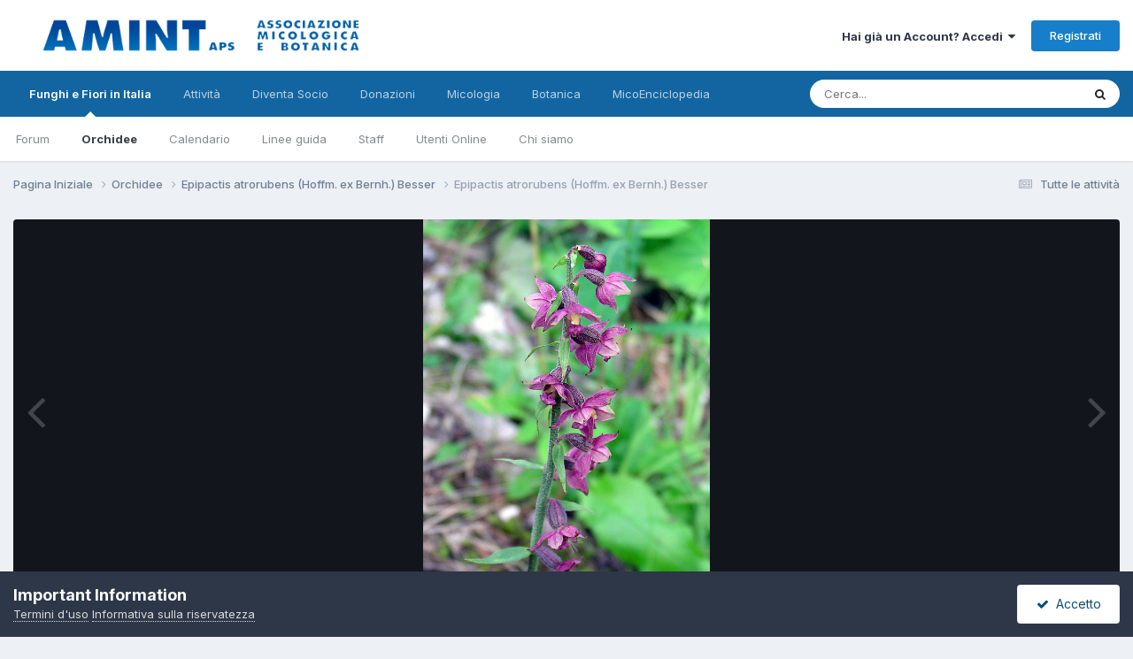

--- FILE ---
content_type: text/html;charset=UTF-8
request_url: https://www.funghiitaliani.it/gallery/image/47894-epipactis-atrorubens-hoffm-ex-bernh-besser/?browse=1
body_size: 12177
content:
<!DOCTYPE html>
<html lang="it-IT" dir="ltr">
	<head>
		<meta charset="utf-8">
        
		<title>Epipactis atrorubens (Hoffm. ex Bernh.) Besser - Epipactis atrorubens (Hoffm. ex Bernh.) Besser - AMINT - Funghi in Italia - Fiori in Italia - Forum Micologia e Botanica</title>
		
		
		
		

	<meta name="viewport" content="width=device-width, initial-scale=1">



	<meta name="twitter:card" content="summary_large_image" />




	
		
			
				<meta property="og:title" content="Epipactis atrorubens (Hoffm. ex Bernh.) Besser">
			
		
	

	
		
			
				<meta property="og:type" content="website">
			
		
	

	
		
			
				<meta property="og:url" content="https://www.funghiitaliani.it/gallery/image/47894-epipactis-atrorubens-hoffm-ex-bernh-besser/">
			
		
	

	
		
			
				<meta name="description" content="Famiglia: Orchidaceae Nomi volgari: Elleborine crestata, Elleborine violacea, elleborine rosso e nera Sinonimi: Epipactis atropurpurea Rafin, Elleborine antropurpurea (Raf.) Schinz &amp; Thell., Epipactis rubiginosa (Crantz) Gaudin, Elleborine rubiginosa (Crantz) Stoj. et Stef. Foto di Gianni Bon...">
			
		
	

	
		
			
				<meta property="og:description" content="Famiglia: Orchidaceae Nomi volgari: Elleborine crestata, Elleborine violacea, elleborine rosso e nera Sinonimi: Epipactis atropurpurea Rafin, Elleborine antropurpurea (Raf.) Schinz &amp; Thell., Epipactis rubiginosa (Crantz) Gaudin, Elleborine rubiginosa (Crantz) Stoj. et Stef. Foto di Gianni Bon...">
			
		
	

	
		
			
				<meta property="og:updated_time" content="2009-01-09T10:04:03Z">
			
		
	

	
		
			
				<meta property="og:image" content="https://www.funghiitaliani.it/uploads/1231408610/gallery_665_11783_108707.jpg">
			
		
	

	
		
			
				<meta property="og:image:type" content="image/jpeg">
			
		
	

	
		
			
				<meta property="og:site_name" content="AMINT - Funghi in Italia - Fiori in Italia - Forum Micologia e Botanica">
			
		
	

	
		
			
				<meta property="og:locale" content="it_IT">
			
		
	


	
		<link rel="canonical" href="https://www.funghiitaliani.it/gallery/image/47894-epipactis-atrorubens-hoffm-ex-bernh-besser/" />
	

	
		<link rel="preload" href="https://www.funghiitaliani.it/uploads/1231408610/gallery_665_11783_108707.jpg" as="image" type="image/jpeg" />
	





<link rel="manifest" href="https://www.funghiitaliani.it/manifest.webmanifest/">
<meta name="msapplication-config" content="https://www.funghiitaliani.it/browserconfig.xml/">
<meta name="msapplication-starturl" content="/">
<meta name="application-name" content="AMINT - Funghi in Italia - Fiori in Italia - Forum Micologia e Botanica">
<meta name="apple-mobile-web-app-title" content="AMINT - Funghi in Italia - Fiori in Italia - Forum Micologia e Botanica">

	<meta name="theme-color" content="#ffffff">










<link rel="preload" href="//www.funghiitaliani.it/applications/core/interface/font/fontawesome-webfont.woff2?v=4.7.0" as="font" crossorigin="anonymous">
		


	<link rel="preconnect" href="https://fonts.googleapis.com">
	<link rel="preconnect" href="https://fonts.gstatic.com" crossorigin>
	
		<link href="https://fonts.googleapis.com/css2?family=Inter:wght@300;400;500;600;700&display=swap" rel="stylesheet">
	



	<link rel='stylesheet' href='https://www.funghiitaliani.it/uploads/css_built_1/341e4a57816af3ba440d891ca87450ff_framework.css?v=36f9ebd7861758897008' media='all'>

	<link rel='stylesheet' href='https://www.funghiitaliani.it/uploads/css_built_1/05e81b71abe4f22d6eb8d1a929494829_responsive.css?v=36f9ebd7861758897008' media='all'>

	<link rel='stylesheet' href='https://www.funghiitaliani.it/uploads/css_built_1/20446cf2d164adcc029377cb04d43d17_flags.css?v=36f9ebd7861758897008' media='all'>

	<link rel='stylesheet' href='https://www.funghiitaliani.it/uploads/css_built_1/90eb5adf50a8c640f633d47fd7eb1778_core.css?v=36f9ebd7861758897008' media='all'>

	<link rel='stylesheet' href='https://www.funghiitaliani.it/uploads/css_built_1/5a0da001ccc2200dc5625c3f3934497d_core_responsive.css?v=36f9ebd7861758897008' media='all'>

	<link rel='stylesheet' href='https://www.funghiitaliani.it/uploads/css_built_1/37c6452ea623de41c991284837957128_gallery.css?v=36f9ebd7861758897008' media='all'>

	<link rel='stylesheet' href='https://www.funghiitaliani.it/uploads/css_built_1/22e9af7d7c6ac7ddc7db0f1b0d471efc_gallery_responsive.css?v=36f9ebd7861758897008' media='all'>

	<link rel='stylesheet' href='https://www.funghiitaliani.it/uploads/css_built_1/8a32dcbf06236254181d222455063219_global.css?v=36f9ebd7861758897008' media='all'>





<link rel='stylesheet' href='https://www.funghiitaliani.it/uploads/css_built_1/258adbb6e4f3e83cd3b355f84e3fa002_custom.css?v=36f9ebd7861758897008' media='all'>




		
		

	
	<link rel='shortcut icon' href='https://www.funghiitaliani.it/uploads/monthly_2017_04/favicon.ico.b33793f3b72c46f5fbefe2fc8d26e5f8.ico' type="image/x-icon">

	
        <link href="/var/www/vhosts/funghiitaliani.it/public_html/applications/tapatalk/interface/manifest.json" rel="manifest">
        
        <meta name="apple-itunes-app" content="app-id=307880732, affiliate-data=at=10lR7C, app-argument=tapatalk://www.funghiitaliani.it/?location=index" />
        </head>
	<body class="ipsApp ipsApp_front ipsJS_none ipsClearfix" data-controller="core.front.core.app"  data-message=""  data-pageapp="gallery" data-pagelocation="front" data-pagemodule="gallery" data-pagecontroller="view" data-pageid="47894"   >
		
        

        

		<a href="#ipsLayout_mainArea" class="ipsHide" title="Vai al contenuto principale di questa pagina" accesskey="m">Vai al contenuto</a>
		





		<div id="ipsLayout_header" class="ipsClearfix">
			<header>
				<div class="ipsLayout_container">
					


<a href='https://www.funghiitaliani.it/' id='elLogo' accesskey='1'><img src="https://www.funghiitaliani.it/uploads/monthly_2022_05/Logo-AMINT.png.2ffa727a1490c924a1ede2a6b8caf9c2.png" alt='AMINT - Funghi in Italia - Fiori in Italia - Forum Micologia e Botanica'></a>

					
						

	<ul id="elUserNav" class="ipsList_inline cSignedOut ipsResponsive_showDesktop">
		
        
		
        
        
            
            
	


	<li class='cUserNav_icon ipsHide' id='elCart_container'></li>
	<li class='elUserNav_sep ipsHide' id='elCart_sep'></li>

<li id="elSignInLink">
                <a href="https://www.funghiitaliani.it/login/" data-ipsmenu-closeonclick="false" data-ipsmenu id="elUserSignIn">
                    Hai già un Account?  Accedi  <i class="fa fa-caret-down"></i>
                </a>
                
<div id='elUserSignIn_menu' class='ipsMenu ipsMenu_auto ipsHide'>
	<form accept-charset='utf-8' method='post' action='https://www.funghiitaliani.it/login/'>
		<input type="hidden" name="csrfKey" value="822014e2467dc1e07e92889ee8abad3c">
		<input type="hidden" name="ref" value="aHR0cHM6Ly93d3cuZnVuZ2hpaXRhbGlhbmkuaXQvZ2FsbGVyeS9pbWFnZS80Nzg5NC1lcGlwYWN0aXMtYXRyb3J1YmVucy1ob2ZmbS1leC1iZXJuaC1iZXNzZXIvP2Jyb3dzZT0x">
		<div data-role="loginForm">
			
			
			
				
<div class="ipsPad ipsForm ipsForm_vertical">
	<h4 class="ipsType_sectionHead">Accedi</h4>
	<br><br>
	<ul class='ipsList_reset'>
		<li class="ipsFieldRow ipsFieldRow_noLabel ipsFieldRow_fullWidth">
			
			
				<input type="text" placeholder="Nome visualizzato" name="auth" autocomplete="username">
			
		</li>
		<li class="ipsFieldRow ipsFieldRow_noLabel ipsFieldRow_fullWidth">
			<input type="password" placeholder="Password" name="password" autocomplete="current-password">
		</li>
		<li class="ipsFieldRow ipsFieldRow_checkbox ipsClearfix">
			<span class="ipsCustomInput">
				<input type="checkbox" name="remember_me" id="remember_me_checkbox" value="1" checked aria-checked="true">
				<span></span>
			</span>
			<div class="ipsFieldRow_content">
				<label class="ipsFieldRow_label" for="remember_me_checkbox">Ricordami</label>
				<span class="ipsFieldRow_desc">Non consigliato su computer condivisi</span>
			</div>
		</li>
		<li class="ipsFieldRow ipsFieldRow_fullWidth">
			<button type="submit" name="_processLogin" value="usernamepassword" class="ipsButton ipsButton_primary ipsButton_small" id="elSignIn_submit">Accedi</button>
			
				<p class="ipsType_right ipsType_small">
					
						<a href='https://www.funghiitaliani.it/lostpassword/' data-ipsDialog data-ipsDialog-title='Hai dimenticato la password?'>
					
					Hai dimenticato la password?</a>
				</p>
			
		</li>
	</ul>
</div>
			
		</div>
	</form>
</div>
            </li>
            
        
		
			<li>
				
					<a href="https://www.funghiitaliani.it/register/" data-ipsdialog data-ipsdialog-size="narrow" data-ipsdialog-title="Registrati"  id="elRegisterButton" class="ipsButton ipsButton_normal ipsButton_primary">Registrati</a>
				
			</li>
		
	</ul>

						
<ul class='ipsMobileHamburger ipsList_reset ipsResponsive_hideDesktop'>
	<li data-ipsDrawer data-ipsDrawer-drawerElem='#elMobileDrawer'>
		<a href='#'>
			
			
				
			
			
			
			<i class='fa fa-navicon'></i>
		</a>
	</li>
</ul>
					
				</div>
			</header>
			

	<nav data-controller='core.front.core.navBar' class=' ipsResponsive_showDesktop'>
		<div class='ipsNavBar_primary ipsLayout_container '>
			<ul data-role="primaryNavBar" class='ipsClearfix'>
				


	
		
		
			
		
		<li class='ipsNavBar_active' data-active id='elNavSecondary_1' data-role="navBarItem" data-navApp="core" data-navExt="CustomItem">
			
			
				<a href="https://www.funghiitaliani.it"  data-navItem-id="1" data-navDefault>
					Funghi e Fiori in Italia<span class='ipsNavBar_active__identifier'></span>
				</a>
			
			
				<ul class='ipsNavBar_secondary ' data-role='secondaryNavBar'>
					


	
		
		
		<li  id='elNavSecondary_8' data-role="navBarItem" data-navApp="forums" data-navExt="Forums">
			
			
				<a href="https://www.funghiitaliani.it"  data-navItem-id="8" >
					Forum<span class='ipsNavBar_active__identifier'></span>
				</a>
			
			
		</li>
	
	

	
		
		
			
		
		<li class='ipsNavBar_active' data-active id='elNavSecondary_9' data-role="navBarItem" data-navApp="gallery" data-navExt="Gallery">
			
			
				<a href="https://www.funghiitaliani.it/gallery/"  data-navItem-id="9" data-navDefault>
					Orchidee<span class='ipsNavBar_active__identifier'></span>
				</a>
			
			
		</li>
	
	

	
		
		
		<li  id='elNavSecondary_25' data-role="navBarItem" data-navApp="calendar" data-navExt="Calendar">
			
			
				<a href="https://www.funghiitaliani.it/events/"  data-navItem-id="25" >
					Calendario<span class='ipsNavBar_active__identifier'></span>
				</a>
			
			
		</li>
	
	

	
		
		
		<li  id='elNavSecondary_27' data-role="navBarItem" data-navApp="core" data-navExt="Guidelines">
			
			
				<a href="https://www.funghiitaliani.it/guidelines/"  data-navItem-id="27" >
					Linee guida<span class='ipsNavBar_active__identifier'></span>
				</a>
			
			
		</li>
	
	

	
		
		
		<li  id='elNavSecondary_28' data-role="navBarItem" data-navApp="core" data-navExt="StaffDirectory">
			
			
				<a href="https://www.funghiitaliani.it/staff/"  data-navItem-id="28" >
					Staff<span class='ipsNavBar_active__identifier'></span>
				</a>
			
			
		</li>
	
	

	
		
		
		<li  id='elNavSecondary_29' data-role="navBarItem" data-navApp="core" data-navExt="OnlineUsers">
			
			
				<a href="https://www.funghiitaliani.it/online/"  data-navItem-id="29" >
					Utenti Online<span class='ipsNavBar_active__identifier'></span>
				</a>
			
			
		</li>
	
	

	
		
		
		<li  id='elNavSecondary_39' data-role="navBarItem" data-navApp="core" data-navExt="CustomItem">
			
			
				<a href="http://www.funghiitaliani.it/angizio/HTML/Organigramma-AMINT.html" target='_blank' rel="noopener" data-navItem-id="39" >
					Chi siamo<span class='ipsNavBar_active__identifier'></span>
				</a>
			
			
		</li>
	
	

	
	

					<li class='ipsHide' id='elNavigationMore_1' data-role='navMore'>
						<a href='#' data-ipsMenu data-ipsMenu-appendTo='#elNavigationMore_1' id='elNavigationMore_1_dropdown'>Altro <i class='fa fa-caret-down'></i></a>
						<ul class='ipsHide ipsMenu ipsMenu_auto' id='elNavigationMore_1_dropdown_menu' data-role='moreDropdown'></ul>
					</li>
				</ul>
			
		</li>
	
	

	
		
		
		<li  id='elNavSecondary_2' data-role="navBarItem" data-navApp="core" data-navExt="CustomItem">
			
			
				<a href="https://www.funghiitaliani.it/discover/"  data-navItem-id="2" >
					Attività<span class='ipsNavBar_active__identifier'></span>
				</a>
			
			
				<ul class='ipsNavBar_secondary ipsHide' data-role='secondaryNavBar'>
					


	
		
		
		<li  id='elNavSecondary_3' data-role="navBarItem" data-navApp="core" data-navExt="AllActivity">
			
			
				<a href="https://www.funghiitaliani.it/discover/"  data-navItem-id="3" >
					Tutte le attività<span class='ipsNavBar_active__identifier'></span>
				</a>
			
			
		</li>
	
	

	
	

	
	

	
	

	
		
		
		<li  id='elNavSecondary_7' data-role="navBarItem" data-navApp="core" data-navExt="Search">
			
			
				<a href="https://www.funghiitaliani.it/search/"  data-navItem-id="7" >
					Cerca<span class='ipsNavBar_active__identifier'></span>
				</a>
			
			
		</li>
	
	

					<li class='ipsHide' id='elNavigationMore_2' data-role='navMore'>
						<a href='#' data-ipsMenu data-ipsMenu-appendTo='#elNavigationMore_2' id='elNavigationMore_2_dropdown'>Altro <i class='fa fa-caret-down'></i></a>
						<ul class='ipsHide ipsMenu ipsMenu_auto' id='elNavigationMore_2_dropdown_menu' data-role='moreDropdown'></ul>
					</li>
				</ul>
			
		</li>
	
	

	
		
		
		<li  id='elNavSecondary_10' data-role="navBarItem" data-navApp="nexus" data-navExt="Store">
			
			
				<a href="https://www.funghiitaliani.it/store/"  data-navItem-id="10" >
					Diventa Socio<span class='ipsNavBar_active__identifier'></span>
				</a>
			
			
				<ul class='ipsNavBar_secondary ipsHide' data-role='secondaryNavBar'>
					


	
	

	
	

	
	

					<li class='ipsHide' id='elNavigationMore_10' data-role='navMore'>
						<a href='#' data-ipsMenu data-ipsMenu-appendTo='#elNavigationMore_10' id='elNavigationMore_10_dropdown'>Altro <i class='fa fa-caret-down'></i></a>
						<ul class='ipsHide ipsMenu ipsMenu_auto' id='elNavigationMore_10_dropdown_menu' data-role='moreDropdown'></ul>
					</li>
				</ul>
			
		</li>
	
	

	
		
		
		<li  id='elNavSecondary_40' data-role="navBarItem" data-navApp="core" data-navExt="CustomItem">
			
			
				<a href="http://www.funghiitaliani.it/donazioni.htm" target='_blank' rel="noopener" data-navItem-id="40" >
					Donazioni<span class='ipsNavBar_active__identifier'></span>
				</a>
			
			
				<ul class='ipsNavBar_secondary ipsHide' data-role='secondaryNavBar'>
					


	
		
		
		<li  id='elNavSecondary_11' data-role="navBarItem" data-navApp="core" data-navExt="CustomItem">
			
			
				<a href="http://www.funghiitaliani.it/donazioni.htm"  data-navItem-id="11" >
					Donazioni<span class='ipsNavBar_active__identifier'></span>
				</a>
			
			
		</li>
	
	

					<li class='ipsHide' id='elNavigationMore_40' data-role='navMore'>
						<a href='#' data-ipsMenu data-ipsMenu-appendTo='#elNavigationMore_40' id='elNavigationMore_40_dropdown'>Altro <i class='fa fa-caret-down'></i></a>
						<ul class='ipsHide ipsMenu ipsMenu_auto' id='elNavigationMore_40_dropdown_menu' data-role='moreDropdown'></ul>
					</li>
				</ul>
			
		</li>
	
	

	
	

	
		
		
		<li  id='elNavSecondary_32' data-role="navBarItem" data-navApp="core" data-navExt="CustomItem">
			
			
				<a href="https://funghi.funghiitaliani.it/" target='_blank' rel="noopener" data-navItem-id="32" >
					Micologia<span class='ipsNavBar_active__identifier'></span>
				</a>
			
			
				<ul class='ipsNavBar_secondary ipsHide' data-role='secondaryNavBar'>
					


	
		
		
		<li  id='elNavSecondary_34' data-role="navBarItem" data-navApp="core" data-navExt="CustomItem">
			
			
				<a href="https://funghi.funghiitaliani.it/" target='_blank' rel="noopener" data-navItem-id="34" >
					Micologia<span class='ipsNavBar_active__identifier'></span>
				</a>
			
			
		</li>
	
	

					<li class='ipsHide' id='elNavigationMore_32' data-role='navMore'>
						<a href='#' data-ipsMenu data-ipsMenu-appendTo='#elNavigationMore_32' id='elNavigationMore_32_dropdown'>Altro <i class='fa fa-caret-down'></i></a>
						<ul class='ipsHide ipsMenu ipsMenu_auto' id='elNavigationMore_32_dropdown_menu' data-role='moreDropdown'></ul>
					</li>
				</ul>
			
		</li>
	
	

	
		
		
		<li  id='elNavSecondary_35' data-role="navBarItem" data-navApp="core" data-navExt="CustomItem">
			
			
				<a href="https://botanica.funghiitaliani.it/" target='_blank' rel="noopener" data-navItem-id="35" >
					Botanica<span class='ipsNavBar_active__identifier'></span>
				</a>
			
			
				<ul class='ipsNavBar_secondary ipsHide' data-role='secondaryNavBar'>
					


	
		
		
		<li  id='elNavSecondary_36' data-role="navBarItem" data-navApp="core" data-navExt="CustomItem">
			
			
				<a href="https://botanica.funghiitaliani.it/" target='_blank' rel="noopener" data-navItem-id="36" >
					Botanica<span class='ipsNavBar_active__identifier'></span>
				</a>
			
			
		</li>
	
	

					<li class='ipsHide' id='elNavigationMore_35' data-role='navMore'>
						<a href='#' data-ipsMenu data-ipsMenu-appendTo='#elNavigationMore_35' id='elNavigationMore_35_dropdown'>Altro <i class='fa fa-caret-down'></i></a>
						<ul class='ipsHide ipsMenu ipsMenu_auto' id='elNavigationMore_35_dropdown_menu' data-role='moreDropdown'></ul>
					</li>
				</ul>
			
		</li>
	
	

	
		
		
		<li  id='elNavSecondary_37' data-role="navBarItem" data-navApp="core" data-navExt="CustomItem">
			
			
				<a href="https://enciclopedia.funghiitaliani.it/" target='_blank' rel="noopener" data-navItem-id="37" >
					MicoEnciclopedia<span class='ipsNavBar_active__identifier'></span>
				</a>
			
			
				<ul class='ipsNavBar_secondary ipsHide' data-role='secondaryNavBar'>
					


	
		
		
		<li  id='elNavSecondary_38' data-role="navBarItem" data-navApp="core" data-navExt="CustomItem">
			
			
				<a href="https://enciclopedia.funghiitaliani.it/" target='_blank' rel="noopener" data-navItem-id="38" >
					MicoEnciclopedia<span class='ipsNavBar_active__identifier'></span>
				</a>
			
			
		</li>
	
	

					<li class='ipsHide' id='elNavigationMore_37' data-role='navMore'>
						<a href='#' data-ipsMenu data-ipsMenu-appendTo='#elNavigationMore_37' id='elNavigationMore_37_dropdown'>Altro <i class='fa fa-caret-down'></i></a>
						<ul class='ipsHide ipsMenu ipsMenu_auto' id='elNavigationMore_37_dropdown_menu' data-role='moreDropdown'></ul>
					</li>
				</ul>
			
		</li>
	
	

	
	

	
	

	
	

	
	

	
	

				<li class='ipsHide' id='elNavigationMore' data-role='navMore'>
					<a href='#' data-ipsMenu data-ipsMenu-appendTo='#elNavigationMore' id='elNavigationMore_dropdown'>Altro</a>
					<ul class='ipsNavBar_secondary ipsHide' data-role='secondaryNavBar'>
						<li class='ipsHide' id='elNavigationMore_more' data-role='navMore'>
							<a href='#' data-ipsMenu data-ipsMenu-appendTo='#elNavigationMore_more' id='elNavigationMore_more_dropdown'>Altro <i class='fa fa-caret-down'></i></a>
							<ul class='ipsHide ipsMenu ipsMenu_auto' id='elNavigationMore_more_dropdown_menu' data-role='moreDropdown'></ul>
						</li>
					</ul>
				</li>
			</ul>
			

	<div id="elSearchWrapper">
		<div id='elSearch' data-controller="core.front.core.quickSearch">
			<form accept-charset='utf-8' action='//www.funghiitaliani.it/search/?do=quicksearch' method='post'>
                <input type='search' id='elSearchField' placeholder='Cerca...' name='q' autocomplete='off' aria-label='Cerca'>
                <details class='cSearchFilter'>
                    <summary class='cSearchFilter__text'></summary>
                    <ul class='cSearchFilter__menu'>
                        
                        <li><label><input type="radio" name="type" value="all"  checked><span class='cSearchFilter__menuText'>Ovunque</span></label></li>
                        
                            
                                <li><label><input type="radio" name="type" value='contextual_{&quot;type&quot;:&quot;gallery_image&quot;,&quot;nodes&quot;:33}'><span class='cSearchFilter__menuText'>Questa categoria</span></label></li>
                            
                                <li><label><input type="radio" name="type" value='contextual_{&quot;type&quot;:&quot;gallery_image&quot;,&quot;item&quot;:47894}'><span class='cSearchFilter__menuText'>This Image</span></label></li>
                            
                        
                        
                            <li><label><input type="radio" name="type" value="core_statuses_status"><span class='cSearchFilter__menuText'>Status Updates</span></label></li>
                        
                            <li><label><input type="radio" name="type" value="forums_topic"><span class='cSearchFilter__menuText'>Discussioni</span></label></li>
                        
                            <li><label><input type="radio" name="type" value="gallery_image"><span class='cSearchFilter__menuText'>Immagini</span></label></li>
                        
                            <li><label><input type="radio" name="type" value="gallery_album_item"><span class='cSearchFilter__menuText'>Albums</span></label></li>
                        
                            <li><label><input type="radio" name="type" value="nexus_package_item"><span class='cSearchFilter__menuText'>Products</span></label></li>
                        
                            <li><label><input type="radio" name="type" value="calendar_event"><span class='cSearchFilter__menuText'>Eventi</span></label></li>
                        
                            <li><label><input type="radio" name="type" value="core_members"><span class='cSearchFilter__menuText'>Utenti</span></label></li>
                        
                    </ul>
                </details>
				<button class='cSearchSubmit' type="submit" aria-label='Cerca'><i class="fa fa-search"></i></button>
			</form>
		</div>
	</div>

		</div>
	</nav>

			
<ul id='elMobileNav' class='ipsResponsive_hideDesktop' data-controller='core.front.core.mobileNav'>
	
		
			
			
				
				
			
				
					<li id='elMobileBreadcrumb'>
						<a href='https://www.funghiitaliani.it/gallery/category/33-epipactis-atrorubens-hoffm-ex-bernh-besser/'>
							<span>Epipactis atrorubens (Hoffm. ex Bernh.) Besser</span>
						</a>
					</li>
				
				
			
				
				
			
		
	
	
	
	<li >
		<a data-action="defaultStream" href='https://www.funghiitaliani.it/discover/'><i class="fa fa-newspaper-o" aria-hidden="true"></i></a>
	</li>

	

	
		<li class='ipsJS_show'>
			<a href='https://www.funghiitaliani.it/search/'><i class='fa fa-search'></i></a>
		</li>
	
</ul>
		</div>
		<main id="ipsLayout_body" class="ipsLayout_container">
			<div id="ipsLayout_contentArea">
				<div id="ipsLayout_contentWrapper">
					
<nav class='ipsBreadcrumb ipsBreadcrumb_top ipsFaded_withHover'>
	

	<ul class='ipsList_inline ipsPos_right'>
		
		<li >
			<a data-action="defaultStream" class='ipsType_light '  href='https://www.funghiitaliani.it/discover/'><i class="fa fa-newspaper-o" aria-hidden="true"></i> <span>Tutte le attività</span></a>
		</li>
		
	</ul>

	<ul data-role="breadcrumbList">
		<li>
			<a title="Pagina Iniziale" href='https://www.funghiitaliani.it/'>
				<span>Pagina Iniziale <i class='fa fa-angle-right'></i></span>
			</a>
		</li>
		
		
			<li>
				
					<a href='https://www.funghiitaliani.it/gallery/'>
						<span>Orchidee <i class='fa fa-angle-right' aria-hidden="true"></i></span>
					</a>
				
			</li>
		
			<li>
				
					<a href='https://www.funghiitaliani.it/gallery/category/33-epipactis-atrorubens-hoffm-ex-bernh-besser/'>
						<span>Epipactis atrorubens (Hoffm. ex Bernh.) Besser <i class='fa fa-angle-right' aria-hidden="true"></i></span>
					</a>
				
			</li>
		
			<li>
				
					Epipactis atrorubens (Hoffm. ex Bernh.) Besser
				
			</li>
		
	</ul>
</nav>
					
					<div id="ipsLayout_mainArea">
						
						
						
						

	




						



<div data-controller='gallery.front.view.image' data-lightboxURL='https://www.funghiitaliani.it/gallery/image/47894-epipactis-atrorubens-hoffm-ex-bernh-besser/'>
	<div class='ipsColumns ipsMargin_bottom'>
		<div class='ipsColumn ipsColumn_fluid'>
			<div class='cGalleryLightbox_inner' data-role="imageSizer">
				<div class='elGalleryHeader'>
					

<div id='elGalleryImage' class='elGalleryImage' data-role="imageFrame" data-imageSizes='{&quot;large&quot;:[569,760],&quot;medium&quot;:[360,480],&quot;small&quot;:[180,240],&quot;thumb&quot;:[100,100]}'>
	
		<div class='cGalleryViewImage' data-role='notesWrapper' data-controller='gallery.front.view.notes' data-imageID='47894'  data-notesData='[]'>
			<div>
				<a href='https://www.funghiitaliani.it/uploads/1231408610/gallery_665_11783_108707.jpg' title='View in lightbox' data-ipsLightbox>
					<img src='https://www.funghiitaliani.it/uploads/1231408610/gallery_665_11783_108707.jpg' alt="Epipactis atrorubens (Hoffm. ex Bernh.) Besser" title='Epipactis atrorubens (Hoffm. ex Bernh.) Besser' data-role='theImage'>
				</a>
            </div>
			
		</div>
        	


		<div class='cGalleryImageFade'>
			<div class='cGalleryImageBottomBar'>
				<div class='cGalleryCreditInfo ipsType_normal ipsHide'>
					

					
				</div>
				
			</div>
		</div>
	
	<span class='elGalleryImageNav'>
       
            <a href='https://www.funghiitaliani.it/gallery/image/47894-epipactis-atrorubens-hoffm-ex-bernh-besser/?browse=1&amp;do=previous' class='elGalleryImageNav_prev' data-action="prevMedia"><i class='fa fa-angle-left'></i></a>
            <a href='https://www.funghiitaliani.it/gallery/image/47894-epipactis-atrorubens-hoffm-ex-bernh-besser/?browse=1&amp;do=next' class='elGalleryImageNav_next' data-action="nextMedia"><i class='fa fa-angle-right'></i></a>
        
	</span>
</div>
				</div>
			</div>
            
            
            
			<div class='cGalleryImageThumbs'>
				<ol class='cGalleryCarousel' id='gallery-image-thumbs'>
                    
					
			            <li class='cGalleryCarousel__item'>
			            	<div class='ipsImageBlock'>
				                
					                <a href='https://www.funghiitaliani.it/gallery/image/47899-epipactis-atrorubens-hoffm-ex-bernh-besser/' title='View the image Epipactis atrorubens (Hoffm. ex Bernh.) Besser' class='ipsImageBlock__main'>
					                	<img src='https://www.funghiitaliani.it/uploads/1231408610/sml_gallery_665_11783_29733.jpg' alt="Epipactis atrorubens (Hoffm. ex Bernh.) Besser" loading="lazy">
					                </a>
				                
                            	

                            </div>
                        </li>
                        
			        
			            <li class='cGalleryCarousel__item'>
			            	<div class='ipsImageBlock'>
				                
					                <a href='https://www.funghiitaliani.it/gallery/image/47898-epipactis-atrorubens-hoffm-ex-bernh-besser/' title='View the image Epipactis atrorubens (Hoffm. ex Bernh.) Besser' class='ipsImageBlock__main'>
					                	<img src='https://www.funghiitaliani.it/uploads/1231408610/sml_gallery_665_11783_127319.jpg' alt="Epipactis atrorubens (Hoffm. ex Bernh.) Besser" loading="lazy">
					                </a>
				                
                            	

                            </div>
                        </li>
                        
			        
			            <li class='cGalleryCarousel__item'>
			            	<div class='ipsImageBlock'>
				                
					                <a href='https://www.funghiitaliani.it/gallery/image/47897-epipactis-atrorubens-hoffm-ex-bernh-besser/' title='View the image Epipactis atrorubens (Hoffm. ex Bernh.) Besser' class='ipsImageBlock__main'>
					                	<img src='https://www.funghiitaliani.it/uploads/1231408610/sml_gallery_665_11783_109593.jpg' alt="Epipactis atrorubens (Hoffm. ex Bernh.) Besser" loading="lazy">
					                </a>
				                
                            	

                            </div>
                        </li>
                        
			        
			            <li class='cGalleryCarousel__item'>
			            	<div class='ipsImageBlock'>
				                
					                <a href='https://www.funghiitaliani.it/gallery/image/47896-epipactis-atrorubens-hoffm-ex-bernh-besser/' title='View the image Epipactis atrorubens (Hoffm. ex Bernh.) Besser' class='ipsImageBlock__main'>
					                	<img src='https://www.funghiitaliani.it/uploads/1231408610/sml_gallery_665_11783_150023.jpg' alt="Epipactis atrorubens (Hoffm. ex Bernh.) Besser" loading="lazy">
					                </a>
				                
                            	

                            </div>
                        </li>
                        
			        

                    <li class='cGalleryCarousel__item cGalleryCarousel__item--active'>
                    	<div class='ipsImageBlock'>
	                        
	                            <a href='https://www.funghiitaliani.it/gallery/image/47894-epipactis-atrorubens-hoffm-ex-bernh-besser/' title='View the image Epipactis atrorubens (Hoffm. ex Bernh.) Besser' class='ipsImageBlock__main'>
	                                <img src='https://www.funghiitaliani.it/uploads/1231408610/sml_gallery_665_11783_108707.jpg' alt="Epipactis atrorubens (Hoffm. ex Bernh.) Besser" loading="lazy">
	                            </a>
                        	
                        	

                        </div>
                        
                    </li>

                    
                        <li class='cGalleryCarousel__item'>
                        	<div class='ipsImageBlock'>
	                            
	                                <a href='https://www.funghiitaliani.it/gallery/image/47893-epipactis-atrorubens-hoffm-ex-bernh-besser/' title='View the image Epipactis atrorubens (Hoffm. ex Bernh.) Besser' class='ipsImageBlock__main'>
	                                    <img src='https://www.funghiitaliani.it/uploads/1231408610/sml_gallery_665_11783_132046.jpg' alt="Epipactis atrorubens (Hoffm. ex Bernh.) Besser" loading="lazy">
	                                </a>
	                            
	                            

	                        </div>
                        </li>
                        
                        
                    
				</ol>
                <div class='cGalleryCarouselNav cGalleryCarouselNav--overlay' data-carousel-controls='gallery-image-thumbs' data-controller="gallery.front.browse.carousel" hidden>
                    <button class='cGalleryCarouselNav__button' data-carousel-arrow='prev' aria-label='Previous' role='button'>
                        <svg aria-hidden="true" xmlns="http://www.w3.org/2000/svg" viewBox="0 0 320 512" width="10"><path d="M34.52 239.03L228.87 44.69c9.37-9.37 24.57-9.37 33.94 0l22.67 22.67c9.36 9.36 9.37 24.52.04 33.9L131.49 256l154.02 154.75c9.34 9.38 9.32 24.54-.04 33.9l-22.67 22.67c-9.37 9.37-24.57 9.37-33.94 0L34.52 272.97c-9.37-9.37-9.37-24.57 0-33.94z"/></svg>
                    </button>
                    <button class='cGalleryCarouselNav__button' data-carousel-arrow='next' aria-label='Next' role='button'>
                        <svg aria-hidden="true" xmlns="http://www.w3.org/2000/svg" viewBox="0 0 320 512" width="10"><path d="M285.476 272.971L91.132 467.314c-9.373 9.373-24.569 9.373-33.941 0l-22.667-22.667c-9.357-9.357-9.375-24.522-.04-33.901L188.505 256 34.484 101.255c-9.335-9.379-9.317-24.544.04-33.901l22.667-22.667c9.373-9.373 24.569-9.373 33.941 0L285.475 239.03c9.373 9.372 9.373 24.568.001 33.941z"/></svg>
                    </button>
                </div>
			</div>
            
		</div>
	</div>

	<section data-role='imageInfo'>
		




<div class='ipsColumns ipsColumns_collapsePhone ipsResponsive_pull ipsSpacer_bottom'>
	<div class='ipsColumn ipsColumn_fluid'>
		

		<div class='ipsBox'>
			<div class='ipsPadding' data-role='imageDescription'>
				<div class='ipsFlex ipsFlex-ai:center ipsFlex-fw:wrap ipsGap:4'>
					<div class='ipsFlex-flex:11'>
						<h1 class='ipsType_pageTitle ipsContained_container'>
							
							
							
							
								<span><span class="ipsBadge ipsBadge_icon ipsBadge_positive" data-ipsTooltip title='In evidenza'><i class='fa fa-star'></i></span></span>
							
							
								<span class='ipsContained ipsType_break'>Epipactis atrorubens (Hoffm. ex Bernh.) Besser</span>
							
						</h1>
						
					</div>
				</div>
				<hr class='ipsHr'>
				<div class='ipsPageHeader__meta ipsFlex ipsFlex-jc:between ipsFlex-ai:center ipsFlex-fw:wrap ipsGap:3'>
					<div class='ipsFlex-flex:11'>
						<div class='ipsPhotoPanel ipsPhotoPanel_mini ipsClearfix'>
							


	<a href="https://www.funghiitaliani.it/profile/665-bonni/" rel="nofollow" data-ipsHover data-ipsHover-width="370" data-ipsHover-target="https://www.funghiitaliani.it/profile/665-bonni/?do=hovercard" class="ipsUserPhoto ipsUserPhoto_mini" title="Visualizza il profilo di bonni">
		<img src='https://www.funghiitaliani.it/uploads/profile/photo-thumb-665.jpg' alt='bonni' loading="lazy">
	</a>

							<div>
								<p class='ipsType_reset ipsType_normal ipsType_blendLinks'>
									Da <span itemprop='name'>


<a href='https://www.funghiitaliani.it/profile/665-bonni/' rel="nofollow" data-ipsHover data-ipsHover-width='370' data-ipsHover-target='https://www.funghiitaliani.it/profile/665-bonni/?do=hovercard&amp;referrer=https%253A%252F%252Fwww.funghiitaliani.it%252Fgallery%252Fimage%252F47894-epipactis-atrorubens-hoffm-ex-bernh-besser%252F%253Fbrowse%253D1' title="Visualizza il profilo di bonni" class="ipsType_break">bonni</a></span>
								</p>
								<ul class='ipsList_inline'>
									<li class='ipsType_light'><time datetime='2009-01-09T10:04:03Z' title='09/01/2009 10:04' data-short='17 anni'>9 Gennaio 2009</time></li>
									<li class='ipsType_light'>4290 visite</li>
									
										<li><a href='https://www.funghiitaliani.it/profile/665-bonni/content/?type=gallery_image'>View bonni's images</a></li>
									
								</ul>
							</div>
						</div>
					</div>
					<div class='ipsFlex-flex:01 ipsResponsive_hidePhone'>
						<div class='ipsShareLinks'>
							
								


    <a href='#elShareItem_1593901778_menu' id='elShareItem_1593901778' data-ipsMenu class='ipsShareButton ipsButton ipsButton_verySmall ipsButton_link ipsButton_link--light'>
        <span><i class='fa fa-share-alt'></i></span> &nbsp;Share
    </a>

    <div class='ipsPadding ipsMenu ipsMenu_normal ipsHide' id='elShareItem_1593901778_menu' data-controller="core.front.core.sharelink">
        
        
        <span data-ipsCopy data-ipsCopy-flashmessage>
            <a href="https://www.funghiitaliani.it/gallery/image/47894-epipactis-atrorubens-hoffm-ex-bernh-besser/" class="ipsButton ipsButton_light ipsButton_small ipsButton_fullWidth" data-role="copyButton" data-clipboard-text="https://www.funghiitaliani.it/gallery/image/47894-epipactis-atrorubens-hoffm-ex-bernh-besser/" data-ipstooltip title='Copy Link to Clipboard'><i class="fa fa-clone"></i> https://www.funghiitaliani.it/gallery/image/47894-epipactis-atrorubens-hoffm-ex-bernh-besser/</a>
        </span>
        <ul class='ipsShareLinks ipsMargin_top:half'>
            
                <li>
<a href="https://x.com/share?url=https%3A%2F%2Fwww.funghiitaliani.it%2Fgallery%2Fimage%2F47894-epipactis-atrorubens-hoffm-ex-bernh-besser%2F" class="cShareLink cShareLink_x" target="_blank" data-role="shareLink" title='Share on X' data-ipsTooltip rel='nofollow noopener'>
    <i class="fa fa-x"></i>
</a></li>
            
                <li>
<a href="https://www.facebook.com/sharer/sharer.php?u=https%3A%2F%2Fwww.funghiitaliani.it%2Fgallery%2Fimage%2F47894-epipactis-atrorubens-hoffm-ex-bernh-besser%2F" class="cShareLink cShareLink_facebook" target="_blank" data-role="shareLink" title='Condividi su Facebook' data-ipsTooltip rel='noopener nofollow'>
	<i class="fa fa-facebook"></i>
</a></li>
            
                <li>
<a href="https://pinterest.com/pin/create/button/?url=https://www.funghiitaliani.it/gallery/image/47894-epipactis-atrorubens-hoffm-ex-bernh-besser/&amp;media=https://www.funghiitaliani.it/uploads/1231408610/gallery_665_11783_108707.jpg" class="cShareLink cShareLink_pinterest" rel="nofollow noopener" target="_blank" data-role="shareLink" title='Condividi su Pinterest' data-ipsTooltip>
	<i class="fa fa-pinterest"></i>
</a></li>
            
        </ul>
        
            <hr class='ipsHr'>
            <button class='ipsHide ipsButton ipsButton_verySmall ipsButton_light ipsButton_fullWidth ipsMargin_top:half' data-controller='core.front.core.webshare' data-role='webShare' data-webShareTitle='Epipactis atrorubens (Hoffm. ex Bernh.) Besser' data-webShareText='Epipactis atrorubens (Hoffm. ex Bernh.) Besser' data-webShareUrl='https://www.funghiitaliani.it/gallery/image/47894-epipactis-atrorubens-hoffm-ex-bernh-besser/'>More sharing options...</button>
        
    </div>

							
                            

							



							

<div data-followApp='gallery' data-followArea='image' data-followID='47894' data-controller='core.front.core.followButton'>
	

	<a href='https://www.funghiitaliani.it/login/' rel="nofollow" class="ipsFollow ipsPos_middle ipsButton ipsButton_light ipsButton_verySmall ipsButton_disabled" data-role="followButton" data-ipsTooltip title='Accedi per seguire questo'>
		<span>Seguaci</span>
		<span class='ipsCommentCount'>0</span>
	</a>

</div>
						</div>
					</div>
				</div>
				
				
					<hr class='ipsHr'>			
					<div class='ipsType_medium ipsType_richText ipsType_break ipsSpacer_both' data-controller="core.front.core.lightboxedImages">
						
<p><strong>Famiglia:</strong> Orchidaceae</p>
<p><strong>Nomi volgari:</strong> Elleborine crestata, Elleborine violacea, elleborine rosso e nera</p>
<p><strong>Sinonimi:</strong> <em>Epipactis atropurpurea</em> Rafin, <em>Elleborine antropurpurea</em> (Raf.) Schinz &amp; Thell., <em>Epipactis rubiginosa</em> (Crantz) Gaudin, <em>Elleborine rubiginosa </em>(Crantz) Stoj. et Stef. </p>
<p><strong>Foto di Gianni Bonini</strong></p>
<p><a href="http://forum.funghiitaliani.it/index.php?showtopic=33983" rel="external nofollow"><strong>Vai alla scheda clicca qui</strong> </a></p>

					</div>
				

				

					

				

					

				
			</div>
			<div class='ipsItemControls'>
				
				<ul class='ipsComment_controls ipsClearfix ipsItemControls_left'>
					
				</ul>
			</div>
		</div>
	</div>
	<div class='ipsColumn ipsColumn_veryWide' id='elGalleryImageStats'>
		<div class='ipsBox ipsPadding' data-role="imageStats">
			

			

            <div>
                <h2 class='ipsType_minorHeading ipsType_break'>From the category: </h2>
                <h3 class='ipsType_sectionHead'><a href='https://www.funghiitaliani.it/gallery/category/33-epipactis-atrorubens-hoffm-ex-bernh-besser/'>Epipactis atrorubens (Hoffm. ex Bernh.) Besser</a></h3>
                <span class='ipsType_light'>&middot; 14 immagini</span>
                <ul class='ipsList_reset ipsMargin_top ipsHide'>
                    <li><i class='fa fa-camera'></i> 14 immagini</li>
                    
                    
                        <li><i class='fa fa-comment'></i> 0 image comments</li>
                    
                </ul>
            </div>
            <hr class='ipsHr'>

			
				<h2 class='ipsType_minorHeading ipsType_break ipsMargin_bottom:half'>Photo Information</h2>
				<div class='cGalleryExif'>
					
						<div class='ipsType_center ipsMargin_top'>
							<a href='https://www.funghiitaliani.it/gallery/image/47894-epipactis-atrorubens-hoffm-ex-bernh-besser/?do=metadata' data-ipsDialog data-ipsdialog-size="narrow" data-ipsDialog-title='Vedi tutte le informazioni EXIF delle foto' class='ipsButton ipsButton_light ipsButton_verySmall'>Vedi informazioni EXIF delle foto</a>
						</div>
					
				</div>
			
		</div>
	</div>
</div>


<div class='ipsBox ipsPadding ipsResponsive_pull ipsResponsive_showPhone ipsMargin_top'>
	<div class='ipsShareLinks'>
		
			


    <a href='#elShareItem_708520989_menu' id='elShareItem_708520989' data-ipsMenu class='ipsShareButton ipsButton ipsButton_verySmall ipsButton_light '>
        <span><i class='fa fa-share-alt'></i></span> &nbsp;Share
    </a>

    <div class='ipsPadding ipsMenu ipsMenu_normal ipsHide' id='elShareItem_708520989_menu' data-controller="core.front.core.sharelink">
        
        
        <span data-ipsCopy data-ipsCopy-flashmessage>
            <a href="https://www.funghiitaliani.it/gallery/image/47894-epipactis-atrorubens-hoffm-ex-bernh-besser/" class="ipsButton ipsButton_light ipsButton_small ipsButton_fullWidth" data-role="copyButton" data-clipboard-text="https://www.funghiitaliani.it/gallery/image/47894-epipactis-atrorubens-hoffm-ex-bernh-besser/" data-ipstooltip title='Copy Link to Clipboard'><i class="fa fa-clone"></i> https://www.funghiitaliani.it/gallery/image/47894-epipactis-atrorubens-hoffm-ex-bernh-besser/</a>
        </span>
        <ul class='ipsShareLinks ipsMargin_top:half'>
            
                <li>
<a href="https://x.com/share?url=https%3A%2F%2Fwww.funghiitaliani.it%2Fgallery%2Fimage%2F47894-epipactis-atrorubens-hoffm-ex-bernh-besser%2F" class="cShareLink cShareLink_x" target="_blank" data-role="shareLink" title='Share on X' data-ipsTooltip rel='nofollow noopener'>
    <i class="fa fa-x"></i>
</a></li>
            
                <li>
<a href="https://www.facebook.com/sharer/sharer.php?u=https%3A%2F%2Fwww.funghiitaliani.it%2Fgallery%2Fimage%2F47894-epipactis-atrorubens-hoffm-ex-bernh-besser%2F" class="cShareLink cShareLink_facebook" target="_blank" data-role="shareLink" title='Condividi su Facebook' data-ipsTooltip rel='noopener nofollow'>
	<i class="fa fa-facebook"></i>
</a></li>
            
                <li>
<a href="https://pinterest.com/pin/create/button/?url=https://www.funghiitaliani.it/gallery/image/47894-epipactis-atrorubens-hoffm-ex-bernh-besser/&amp;media=https://www.funghiitaliani.it/uploads/1231408610/gallery_665_11783_108707.jpg" class="cShareLink cShareLink_pinterest" rel="nofollow noopener" target="_blank" data-role="shareLink" title='Condividi su Pinterest' data-ipsTooltip>
	<i class="fa fa-pinterest"></i>
</a></li>
            
        </ul>
        
            <hr class='ipsHr'>
            <button class='ipsHide ipsButton ipsButton_verySmall ipsButton_light ipsButton_fullWidth ipsMargin_top:half' data-controller='core.front.core.webshare' data-role='webShare' data-webShareTitle='Epipactis atrorubens (Hoffm. ex Bernh.) Besser' data-webShareText='Epipactis atrorubens (Hoffm. ex Bernh.) Besser' data-webShareUrl='https://www.funghiitaliani.it/gallery/image/47894-epipactis-atrorubens-hoffm-ex-bernh-besser/'>More sharing options...</button>
        
    </div>

		
        

		



		

<div data-followApp='gallery' data-followArea='image' data-followID='47894' data-controller='core.front.core.followButton'>
	

	<a href='https://www.funghiitaliani.it/login/' rel="nofollow" class="ipsFollow ipsPos_middle ipsButton ipsButton_light ipsButton_verySmall ipsButton_disabled" data-role="followButton" data-ipsTooltip title='Accedi per seguire questo'>
		<span>Seguaci</span>
		<span class='ipsCommentCount'>0</span>
	</a>

</div>
	</div>
</div>
	</section>

	<div data-role='imageComments'>
	
		<br>
		
		
<div data-controller='core.front.core.commentFeed, core.front.core.ignoredComments' data-autoPoll data-baseURL='https://www.funghiitaliani.it/gallery/image/47894-epipactis-atrorubens-hoffm-ex-bernh-besser/' data-lastPage data-feedID='image-47894' id='comments'>
	

	

<div data-controller='core.front.core.recommendedComments' data-url='https://www.funghiitaliani.it/gallery/image/47894-epipactis-atrorubens-hoffm-ex-bernh-besser/?tab=comments&amp;recommended=comments' class='ipsAreaBackground ipsPad ipsBox ipsBox_transparent ipsSpacer_bottom ipsRecommendedComments ipsHide'>
	<div data-role="recommendedComments">
		<h2 class='ipsType_sectionHead ipsType_large'>Recommended Comments</h2>
		
	</div>
</div>
	




	<div data-role='commentFeed' data-controller='core.front.core.moderation'>
		
			<p class='ipsType_normal ipsType_light ipsType_reset ipsPad' data-role='noComments'>Non ci sono commenti da visualizzare.</p>
		
	</div>			
	

	
</div>

	
	</div>

</div> 


						


					</div>
					


					
<nav class='ipsBreadcrumb ipsBreadcrumb_bottom ipsFaded_withHover'>
	
		


	

	<ul class='ipsList_inline ipsPos_right'>
		
		<li >
			<a data-action="defaultStream" class='ipsType_light '  href='https://www.funghiitaliani.it/discover/'><i class="fa fa-newspaper-o" aria-hidden="true"></i> <span>Tutte le attività</span></a>
		</li>
		
	</ul>

	<ul data-role="breadcrumbList">
		<li>
			<a title="Pagina Iniziale" href='https://www.funghiitaliani.it/'>
				<span>Pagina Iniziale <i class='fa fa-angle-right'></i></span>
			</a>
		</li>
		
		
			<li>
				
					<a href='https://www.funghiitaliani.it/gallery/'>
						<span>Orchidee <i class='fa fa-angle-right' aria-hidden="true"></i></span>
					</a>
				
			</li>
		
			<li>
				
					<a href='https://www.funghiitaliani.it/gallery/category/33-epipactis-atrorubens-hoffm-ex-bernh-besser/'>
						<span>Epipactis atrorubens (Hoffm. ex Bernh.) Besser <i class='fa fa-angle-right' aria-hidden="true"></i></span>
					</a>
				
			</li>
		
			<li>
				
					Epipactis atrorubens (Hoffm. ex Bernh.) Besser
				
			</li>
		
	</ul>
</nav>
				</div>
			</div>
			
		</main>
		<footer id="ipsLayout_footer" class="ipsClearfix">
			<div class="ipsLayout_container">
				
				


<ul class='ipsList_inline ipsType_center ipsSpacer_top' id="elFooterLinks">
	
	
		<li>
			<a href='#elNavLang_menu' id='elNavLang' data-ipsMenu data-ipsMenu-above>Lingua <i class='fa fa-caret-down'></i></a>
			<ul id='elNavLang_menu' class='ipsMenu ipsMenu_selectable ipsHide'>
			
				<li class='ipsMenu_item'>
					<form action="//www.funghiitaliani.it/language/?csrfKey=822014e2467dc1e07e92889ee8abad3c" method="post">
					<input type="hidden" name="ref" value="aHR0cHM6Ly93d3cuZnVuZ2hpaXRhbGlhbmkuaXQvZ2FsbGVyeS9pbWFnZS80Nzg5NC1lcGlwYWN0aXMtYXRyb3J1YmVucy1ob2ZmbS1leC1iZXJuaC1iZXNzZXIvP2Jyb3dzZT0x">
					<button type='submit' name='id' value='1' class='ipsButton ipsButton_link ipsButton_link_secondary'><i class='ipsFlag ipsFlag-us'></i> English (USA) </button>
					</form>
				</li>
			
				<li class='ipsMenu_item ipsMenu_itemChecked'>
					<form action="//www.funghiitaliani.it/language/?csrfKey=822014e2467dc1e07e92889ee8abad3c" method="post">
					<input type="hidden" name="ref" value="aHR0cHM6Ly93d3cuZnVuZ2hpaXRhbGlhbmkuaXQvZ2FsbGVyeS9pbWFnZS80Nzg5NC1lcGlwYWN0aXMtYXRyb3J1YmVucy1ob2ZmbS1leC1iZXJuaC1iZXNzZXIvP2Jyb3dzZT0x">
					<button type='submit' name='id' value='2' class='ipsButton ipsButton_link ipsButton_link_secondary'><i class='ipsFlag ipsFlag-it'></i> Italiano (Default)</button>
					</form>
				</li>
			
			</ul>
		</li>
	
	
	
	
		<li><a href='https://www.funghiitaliani.it/privacy/'>Informativa sulla riservatezza</a></li>
	
	
		<li><a rel="nofollow" href='https://www.funghiitaliani.it/contact/' data-ipsdialog  data-ipsdialog-title="Contattaci">Contattaci</a></li>
	
	<li><a rel="nofollow" href='https://www.funghiitaliani.it/cookies/'>Cookies</a></li>

</ul>	


<p id='elCopyright'>
	<span id='elCopyright_userLine'>Copyright 2000-2026 – Pietro Curti, A.M.I.N.T. APS e rispettivi Autori – IBAN Associazione Micologica Italiana Naturalistica Telematica IT46R0760113300000029011061</span>
	<a rel='nofollow' title='Invision Community' href='https://www.invisioncommunity.com/'>Powered by Invision Community</a>
</p>
			</div>
		</footer>
		

<div id="elMobileDrawer" class="ipsDrawer ipsHide">
	<div class="ipsDrawer_menu">
		<a href="#" class="ipsDrawer_close" data-action="close"><span>×</span></a>
		<div class="ipsDrawer_content ipsFlex ipsFlex-fd:column">
<ul id="elUserNav_mobile" class="ipsList_inline signed_in ipsClearfix">
	


</ul>

			
				<div class="ipsPadding ipsBorder_bottom">
					<ul class="ipsToolList ipsToolList_vertical">
						<li>
							<a href="https://www.funghiitaliani.it/login/" id="elSigninButton_mobile" class="ipsButton ipsButton_light ipsButton_small ipsButton_fullWidth">Hai già un Account?  Accedi</a>
						</li>
						
							<li>
								
									<a href="https://www.funghiitaliani.it/register/" data-ipsdialog data-ipsdialog-size="narrow" data-ipsdialog-title="Registrati" data-ipsdialog-fixed="true"  id="elRegisterButton_mobile" class="ipsButton ipsButton_small ipsButton_fullWidth ipsButton_important">Registrati</a>
								
							</li>
						
					</ul>
				</div>
			

			

			<ul class="ipsDrawer_list ipsFlex-flex:11">
				

				
				
				
				
					
						
						
							<li class="ipsDrawer_itemParent">
								<h4 class="ipsDrawer_title"><a href="#">Funghi e Fiori in Italia</a></h4>
								<ul class="ipsDrawer_list">
									<li data-action="back"><a href="#">Indietro</a></li>
									
									
										
										
										
											
												
													
													
									
													
									
									
									
										


	
		
			<li>
				<a href='https://www.funghiitaliani.it' >
					Forum
				</a>
			</li>
		
	

	
		
			<li>
				<a href='https://www.funghiitaliani.it/gallery/' >
					Orchidee
				</a>
			</li>
		
	

	
		
			<li>
				<a href='https://www.funghiitaliani.it/events/' >
					Calendario
				</a>
			</li>
		
	

	
		
			<li>
				<a href='https://www.funghiitaliani.it/guidelines/' >
					Linee guida
				</a>
			</li>
		
	

	
		
			<li>
				<a href='https://www.funghiitaliani.it/staff/' >
					Staff
				</a>
			</li>
		
	

	
		
			<li>
				<a href='https://www.funghiitaliani.it/online/' >
					Utenti Online
				</a>
			</li>
		
	

	
		
			<li>
				<a href='http://www.funghiitaliani.it/angizio/HTML/Organigramma-AMINT.html' target='_blank' rel="noopener">
					Chi siamo
				</a>
			</li>
		
	

	

										
								</ul>
							</li>
						
					
				
					
						
						
							<li class="ipsDrawer_itemParent">
								<h4 class="ipsDrawer_title"><a href="#">Attività</a></h4>
								<ul class="ipsDrawer_list">
									<li data-action="back"><a href="#">Indietro</a></li>
									
									
										
										
										
											
												
													
													
									
													
									
									
									
										


	
		
			<li>
				<a href='https://www.funghiitaliani.it/discover/' >
					Tutte le attività
				</a>
			</li>
		
	

	

	

	

	
		
			<li>
				<a href='https://www.funghiitaliani.it/search/' >
					Cerca
				</a>
			</li>
		
	

										
								</ul>
							</li>
						
					
				
					
						
						
							<li class="ipsDrawer_itemParent">
								<h4 class="ipsDrawer_title"><a href="#">Diventa Socio</a></h4>
								<ul class="ipsDrawer_list">
									<li data-action="back"><a href="#">Indietro</a></li>
									
									
										
										
										
											
										
											
										
											
										
									
													
									
										<li><a href="https://www.funghiitaliani.it/store/">Diventa Socio</a></li>
									
									
									
										


	

	

	

										
								</ul>
							</li>
						
					
				
					
						
						
							<li class="ipsDrawer_itemParent">
								<h4 class="ipsDrawer_title"><a href="#">Donazioni</a></h4>
								<ul class="ipsDrawer_list">
									<li data-action="back"><a href="#">Indietro</a></li>
									
									
										
										
										
											
												
													
													
									
													
									
									
									
										


	
		
			<li>
				<a href='http://www.funghiitaliani.it/donazioni.htm' >
					Donazioni
				</a>
			</li>
		
	

										
								</ul>
							</li>
						
					
				
					
				
					
						
						
							<li class="ipsDrawer_itemParent">
								<h4 class="ipsDrawer_title"><a href="#">Micologia</a></h4>
								<ul class="ipsDrawer_list">
									<li data-action="back"><a href="#">Indietro</a></li>
									
									
										
										
										
											
												
													
													
									
													
									
									
									
										


	
		
			<li>
				<a href='https://funghi.funghiitaliani.it/' target='_blank' rel="noopener">
					Micologia
				</a>
			</li>
		
	

										
								</ul>
							</li>
						
					
				
					
						
						
							<li class="ipsDrawer_itemParent">
								<h4 class="ipsDrawer_title"><a href="#">Botanica</a></h4>
								<ul class="ipsDrawer_list">
									<li data-action="back"><a href="#">Indietro</a></li>
									
									
										
										
										
											
												
													
													
									
													
									
									
									
										


	
		
			<li>
				<a href='https://botanica.funghiitaliani.it/' target='_blank' rel="noopener">
					Botanica
				</a>
			</li>
		
	

										
								</ul>
							</li>
						
					
				
					
						
						
							<li class="ipsDrawer_itemParent">
								<h4 class="ipsDrawer_title"><a href="#">MicoEnciclopedia</a></h4>
								<ul class="ipsDrawer_list">
									<li data-action="back"><a href="#">Indietro</a></li>
									
									
										
										
										
											
												
													
													
									
													
									
									
									
										


	
		
			<li>
				<a href='https://enciclopedia.funghiitaliani.it/' target='_blank' rel="noopener">
					MicoEnciclopedia
				</a>
			</li>
		
	

										
								</ul>
							</li>
						
					
				
					
				
					
				
					
				
					
				
					
				
				
			</ul>

			
		</div>
	</div>
</div>

<div id="elMobileCreateMenuDrawer" class="ipsDrawer ipsHide">
	<div class="ipsDrawer_menu">
		<a href="#" class="ipsDrawer_close" data-action="close"><span>×</span></a>
		<div class="ipsDrawer_content ipsSpacer_bottom ipsPad">
			<ul class="ipsDrawer_list">
				<li class="ipsDrawer_listTitle ipsType_reset">Crea Nuovo...</li>
				
			</ul>
		</div>
	</div>
</div>

		




















<div id='elGuestTerms' class='ipsPad_half ipsJS_hide' data-role='guestTermsBar' data-controller='core.front.core.guestTerms'>
	<div class='ipsLayout_container cGuestTerms'>
		<div>
			<h2 class='ipsType_sectionHead'>Important Information</h2>
			<p class='ipsType_reset ipsType_medium cGuestTerms_contents'><a href='https://www.funghiitaliani.it/terms/'>Termini d'uso</a> <a href='https://www.funghiitaliani.it/privacy/'>Informativa sulla riservatezza</a></p>
		</div>
		<div class='ipsFlex-flex:11 ipsFlex ipsFlex-fw:wrap ipsGap:3'>
			
			<a href='https://www.funghiitaliani.it/index.php?app=core&amp;module=system&amp;controller=terms&amp;do=dismiss&amp;ref=aHR0cHM6Ly93d3cuZnVuZ2hpaXRhbGlhbmkuaXQvZ2FsbGVyeS9pbWFnZS80Nzg5NC1lcGlwYWN0aXMtYXRyb3J1YmVucy1ob2ZmbS1leC1iZXJuaC1iZXNzZXIvP2Jyb3dzZT0x&amp;csrfKey=822014e2467dc1e07e92889ee8abad3c' rel='nofollow' class='ipsButton ipsButton_veryLight ipsButton_large ipsButton_fullWidth' data-action="dismissTerms"><i class='fa fa-check'></i>&nbsp; Accetto</a>
			
		</div>
	</div>
</div>


		

	
	<script type='text/javascript'>
		var ipsDebug = false;		
	
		var CKEDITOR_BASEPATH = '//www.funghiitaliani.it/applications/core/interface/ckeditor/ckeditor/';
	
		var ipsSettings = {
			
			
			cookie_path: "/",
			
			cookie_prefix: "ips4_",
			
			
			cookie_ssl: true,
			
            essential_cookies: ["oauth_authorize","member_id","login_key","clearAutosave","lastSearch","device_key","IPSSessionFront","loggedIn","noCache","hasJS","cookie_consent","cookie_consent_optional","guestTermsDismissed","language","forumpass_*","cm_reg","location","currency","guestTransactionKey"],
			upload_imgURL: "",
			message_imgURL: "",
			notification_imgURL: "",
			baseURL: "//www.funghiitaliani.it/",
			jsURL: "//www.funghiitaliani.it/applications/core/interface/js/js.php",
			csrfKey: "822014e2467dc1e07e92889ee8abad3c",
			antiCache: "36f9ebd7861758897008",
			jsAntiCache: "36f9ebd7861763974934",
			disableNotificationSounds: true,
			useCompiledFiles: true,
			links_external: true,
			memberID: 0,
			lazyLoadEnabled: false,
			blankImg: "//www.funghiitaliani.it/applications/core/interface/js/spacer.png",
			googleAnalyticsEnabled: false,
			matomoEnabled: false,
			viewProfiles: true,
			mapProvider: 'none',
			mapApiKey: '',
			pushPublicKey: "BO4m6rEXAwcnxxn0Vbml7IP311UJxhsZ6qZW0R-7wOxeAuBatgwVODyOl1ZLTGsgPjMivV6PCvbb3LlK-DNtaMg",
			relativeDates: true
		};
		
		
		
		
			ipsSettings['maxImageDimensions'] = {
				width: 800,
				height: 1000
			};
		
		
	</script>





<script type='text/javascript' src='https://www.funghiitaliani.it/uploads/javascript_global/root_library.js?v=36f9ebd7861763974934' data-ips></script>


<script type='text/javascript' src='https://www.funghiitaliani.it/uploads/javascript_global/root_js_lang_2.js?v=36f9ebd7861763974934' data-ips></script>


<script type='text/javascript' src='https://www.funghiitaliani.it/uploads/javascript_global/root_framework.js?v=36f9ebd7861763974934' data-ips></script>


<script type='text/javascript' src='https://www.funghiitaliani.it/uploads/javascript_core/global_global_core.js?v=36f9ebd7861763974934' data-ips></script>


<script type='text/javascript' src='https://www.funghiitaliani.it/uploads/javascript_global/root_front.js?v=36f9ebd7861763974934' data-ips></script>


<script type='text/javascript' src='https://www.funghiitaliani.it/uploads/javascript_core/front_front_core.js?v=36f9ebd7861763974934' data-ips></script>


<script type='text/javascript' src='https://www.funghiitaliani.it/uploads/javascript_gallery/front_front_view.js?v=36f9ebd7861763974934' data-ips></script>


<script type='text/javascript' src='https://www.funghiitaliani.it/uploads/javascript_gallery/front_front_browse.js?v=36f9ebd7861763974934' data-ips></script>


<script type='text/javascript' src='https://www.funghiitaliani.it/uploads/javascript_gallery/front_front_global.js?v=36f9ebd7861763974934' data-ips></script>


<script type='text/javascript' src='https://www.funghiitaliani.it/uploads/javascript_global/root_map.js?v=36f9ebd7861763974934' data-ips></script>



	<script type='text/javascript'>
		
			ips.setSetting( 'date_format', jQuery.parseJSON('"dd\/mm\/yy"') );
		
			ips.setSetting( 'date_first_day', jQuery.parseJSON('0') );
		
			ips.setSetting( 'ipb_url_filter_option', jQuery.parseJSON('"none"') );
		
			ips.setSetting( 'url_filter_any_action', jQuery.parseJSON('"allow"') );
		
			ips.setSetting( 'bypass_profanity', jQuery.parseJSON('0') );
		
			ips.setSetting( 'emoji_style', jQuery.parseJSON('"disabled"') );
		
			ips.setSetting( 'emoji_shortcodes', jQuery.parseJSON('true') );
		
			ips.setSetting( 'emoji_ascii', jQuery.parseJSON('true') );
		
			ips.setSetting( 'emoji_cache', jQuery.parseJSON('1680785148') );
		
			ips.setSetting( 'image_jpg_quality', jQuery.parseJSON('93') );
		
			ips.setSetting( 'cloud2', jQuery.parseJSON('false') );
		
			ips.setSetting( 'isAnonymous', jQuery.parseJSON('false') );
		
		
        
    </script>



<script type='application/ld+json'>
{
    "@context": "http://schema.org",
    "@type": "MediaObject",
    "@id": "https://www.funghiitaliani.it/gallery/image/47894-epipactis-atrorubens-hoffm-ex-bernh-besser/",
    "url": "https://www.funghiitaliani.it/gallery/image/47894-epipactis-atrorubens-hoffm-ex-bernh-besser/",
    "name": "Epipactis atrorubens (Hoffm. ex Bernh.) Besser",
    "description": "Famiglia: Orchidaceae \nNomi volgari: Elleborine crestata, Elleborine violacea, elleborine rosso e nera \nSinonimi: Epipactis atropurpurea Rafin, Elleborine antropurpurea (Raf.) Schinz \u0026amp; Thell., Epipactis rubiginosa (Crantz) Gaudin, Elleborine rubiginosa (Crantz) Stoj. et Stef.  \nFoto di Gianni Bonini \nVai alla scheda clicca qui  \n",
    "dateCreated": "2009-01-09T10:04:03+0000",
    "fileFormat": "image/jpeg",
    "keywords": [],
    "author": {
        "@type": "Person",
        "name": "bonni",
        "image": "https://www.funghiitaliani.it/uploads/profile/photo-thumb-665.jpg",
        "url": "https://www.funghiitaliani.it/profile/665-bonni/"
    },
    "interactionStatistic": [
        {
            "@type": "InteractionCounter",
            "interactionType": "http://schema.org/ViewAction",
            "userInteractionCount": 4290
        },
        {
            "@type": "InteractionCounter",
            "interactionType": "http://schema.org/CommentAction",
            "userInteractionCount": 0
        }
    ],
    "commentCount": 0,
    "artMedium": "Digital",
    "width": 569,
    "height": 760,
    "image": {
        "@type": "ImageObject",
        "url": "https://www.funghiitaliani.it/uploads/1231408610/gallery_665_11783_108707.jpg",
        "caption": "Epipactis atrorubens (Hoffm. ex Bernh.) Besser",
        "thumbnail": "https://www.funghiitaliani.it/uploads/1231408610/sml_gallery_665_11783_108707.jpg",
        "width": 569,
        "height": 760,
        "exifData": [
            {
                "@type": "PropertyValue",
                "name": "IPTC.Caption",
                "value": "OLYMPUS DIGITAL CAMERA"
            }
        ]
    },
    "thumbnailUrl": "https://www.funghiitaliani.it/uploads/1231408610/sml_gallery_665_11783_108707.jpg"
}	
</script>

<script type='application/ld+json'>
{
    "@context": "http://www.schema.org",
    "publisher": "https://www.funghiitaliani.it/#organization",
    "@type": "WebSite",
    "@id": "https://www.funghiitaliani.it/#website",
    "mainEntityOfPage": "https://www.funghiitaliani.it/",
    "name": "AMINT - Funghi in Italia - Fiori in Italia - Forum Micologia e Botanica",
    "url": "https://www.funghiitaliani.it/",
    "potentialAction": {
        "type": "SearchAction",
        "query-input": "required name=query",
        "target": "https://www.funghiitaliani.it/search/?q={query}"
    },
    "inLanguage": [
        {
            "@type": "Language",
            "name": "English (USA)",
            "alternateName": "en-US"
        },
        {
            "@type": "Language",
            "name": "Italiano",
            "alternateName": "it-IT"
        }
    ]
}	
</script>

<script type='application/ld+json'>
{
    "@context": "http://www.schema.org",
    "@type": "Organization",
    "@id": "https://www.funghiitaliani.it/#organization",
    "mainEntityOfPage": "https://www.funghiitaliani.it/",
    "name": "AMINT - Funghi in Italia - Fiori in Italia - Forum Micologia e Botanica",
    "url": "https://www.funghiitaliani.it/",
    "logo": {
        "@type": "ImageObject",
        "@id": "https://www.funghiitaliani.it/#logo",
        "url": "https://www.funghiitaliani.it/uploads/monthly_2022_05/Logo-AMINT.png.2ffa727a1490c924a1ede2a6b8caf9c2.png"
    },
    "address": {
        "@type": "PostalAddress",
        "streetAddress": "Via IV Novembre 139",
        "addressLocality": "Fano",
        "addressRegion": "Marche",
        "postalCode": "61032",
        "addressCountry": "IT"
    }
}	
</script>

<script type='application/ld+json'>
{
    "@context": "http://schema.org",
    "@type": "BreadcrumbList",
    "itemListElement": [
        {
            "@type": "ListItem",
            "position": 1,
            "item": {
                "name": "Orchidee",
                "@id": "https://www.funghiitaliani.it/gallery/"
            }
        },
        {
            "@type": "ListItem",
            "position": 2,
            "item": {
                "name": "Epipactis atrorubens (Hoffm. ex Bernh.) Besser",
                "@id": "https://www.funghiitaliani.it/gallery/category/33-epipactis-atrorubens-hoffm-ex-bernh-besser/"
            }
        },
        {
            "@type": "ListItem",
            "position": 3,
            "item": {
                "name": "Epipactis atrorubens (Hoffm. ex Bernh.) Besser"
            }
        }
    ]
}	
</script>

<script type='application/ld+json'>
{
    "@context": "http://schema.org",
    "@type": "ContactPage",
    "url": "https://www.funghiitaliani.it/contact/"
}	
</script>



<script type='text/javascript'>
    (() => {
        let gqlKeys = [];
        for (let [k, v] of Object.entries(gqlKeys)) {
            ips.setGraphQlData(k, v);
        }
    })();
</script>
		
		<!--ipsQueryLog-->
		<!--ipsCachingLog-->
		
		
		
        
	</body>
</html>


--- FILE ---
content_type: application/javascript
request_url: https://www.funghiitaliani.it/uploads/javascript_gallery/front_front_view.js?v=36f9ebd7861763974934
body_size: 10617
content:
ips.templates.set('gallery.notes.wrapper'," <div class='cGalleryNote' data-controller='gallery.front.view.note' data-noteID='{{id}}' data-note=\"{{note}}\" {{#editable}}data-editable{{/editable}} data-posLeft='{{left}}' data-posTop='{{top}}' data-dimWidth='{{width}}' data-dimHeight='{{height}}'>	<div class='cGalleryNote_border'></div>	<div class='cGalleryNote_note' style='display: none'>		<div>{{note}}</div>	</div></div>");ips.templates.set('gallery.notes.delete'," 	<a href='#' data-action='delete' class='cGalleryNote_delete' data-ipsTooltip title='{{#lang}}delete_note{{/lang}}'>&times;</a>");ips.templates.set('gallery.notes.edit'," 	<textarea>{{note}}</textarea>	<ul class='ipsList_inline'>		<li><button data-action='save' class='ipsButton ipsButton_light ipsButton_verySmall'>{{#lang}}save_note{{/lang}}</button></li>		<li><a href='#' data-action='cancel'>{{#lang}}cancel_note{{/lang}}</a></li>	</ul>");;
;(function($,_,undefined){"use strict";ips.controller.register('gallery.front.view.notes',{_inAddingState:false,initialize:function(){this.on(document,'click','[data-action="addNote"]',this.startAddNote);this.setup();},setup:function(){var notes;try{notes=$.parseJSON(this.scope.attr('data-notesData'));}catch(err){}
if(notes&&notes.length){this._buildNotes(notes);}},startAddNote:function(e){e.preventDefault();this.scope.append(ips.templates.render('gallery.notes.wrapper',{id:'new',left:50,top:50,width:(100/this.scope.width())*100,height:(100/this.scope.height())*100,editable:true}));$(document).trigger('contentChange',[this.scope]);},_buildNotes:function(notes){if(notes.length){for(var i=0;i<notes.length;i++){this.scope.append(ips.templates.render('gallery.notes.wrapper',{id:notes[i].ID,left:notes[i].LEFT,top:notes[i].TOP,width:notes[i].WIDTH,height:notes[i].HEIGHT,note:notes[i].NOTE,editable:!_.isUndefined(this.scope.attr('data-editable'))?true:false}));}
$(document).trigger('contentChange',[this.scope]);}}});}(jQuery,_));;
;(function($,_,undefined){"use strict";ips.controller.register('gallery.front.view.image',{initialize:function(){this.on('menuOpened',this.menuOpened);this.on('menuClosed',this.menuClosed);this.on(document,'keydown',this.keyDown);this.on('click','[data-action="setAsCover"]',this.setAsCover);this.on('click','[data-action="setAsProfile"]',this.setAsProfile);this.on('click','[data-action="rotateImage"]',this.rotateImage);},menuOpened:function(){this.scope.find('.elGalleryImage').addClass('cGalleryImageHover');},menuClosed:function(e){this.scope.find('.elGalleryImage').removeClass('cGalleryImageHover');},keyDown:function(e){if($(e.target).closest('input, textarea, .ipsComposeArea, .ipsComposeArea_editor').length){return;}
switch(e.keyCode){case ips.ui.key.LEFT:this.scope.find('[data-action="prevMedia"]')[0].click();break;case ips.ui.key.RIGHT:this.scope.find('[data-action="nextMedia"]')[0].click();break;}},setAsProfile:function(e){e.preventDefault();var url=$(e.currentTarget).attr('href');ips.ui.alert.show({type:'confirm',icon:'question',message:ips.getString('set_as_photo_confirm'),callbacks:{ok:function(){ips.getAjax()(url,{showLoading:true}).done(function(response){ips.ui.flashMsg.show(response.message);}).fail(function(){window.location=url;});}}});},setAsCover:function(e){e.preventDefault();var url=$(e.currentTarget).attr('href');ips.getAjax()(url,{showLoading:true}).done(function(response){ips.ui.flashMsg.show(response.message);}).fail(function(){window.location=url;});},rotateImage:function(e){e.preventDefault();var url=$(e.currentTarget).attr('href');var self=this;ips.getAjax()(url,{showLoading:true}).done(function(response){self.scope.find('[data-role="theImage"]')[0].src=response.src;self.scope.find('[data-role="theImage"]').css({'width':response.width+'px','height':response.height+'px'});self.scope.find('[data-role="theImage"]').closest('.cGalleryViewImage').css({'width':response.width+'px','height':response.height+'px'});ips.ui.flashMsg.show(response.message);}).fail(function(){window.location=url;});}});}(jQuery,_));;
;(function($,_,undefined){"use strict";ips.controller.register('gallery.front.view.note',{_editing:false,_editable:false,_draggingNotEditing:false,_hoverTimerOn:null,_hoverTimerOff:null,_note:'',initialize:function(){this.on('click','.cGalleryNote_border',this.startEditing);this.on('click','[data-action="save"]',this.saveNote);this.on('click','[data-action="cancel"]',this.cancelNote);this.on('click','[data-action="delete"]',this.deleteNote);this.on('mousedown','.cGalleryNote_note',this.mouseDown);this.on('mouseenter',this.mouseEnter);this.on('mouseleave',this.mouseLeave);this.setup();},setup:function(){var self=this;if(!_.isUndefined(this.scope.attr('data-editable'))&&!ips.utils.responsive.currentIs('phone')){this._editable=true;}
this._note=this.scope.attr('data-note');this._baseURL=ips.getSetting('baseURL')+'index.php?app=gallery&module=gallery&controller=notes&imageId='+this.scope.closest('.cGalleryViewImage').attr('data-imageID');this._buildNote();this._setUpEditable();this._initialPosition();if(this.scope.attr('data-noteID')=='new'){this.scope.find('.cGalleryNote_border').click();}},saveNote:function(e){e.preventDefault();var self=this;var note=this.scope.find('.cGalleryNote_note textarea').val();var savePosition=false;this.scope.draggable('enable');if(!note.trim()){return;}
if(this.scope.attr('data-noteID')=='new'){savePosition=true;}
this._saveNote(note,savePosition).done(function(){self._note=note;self._stopEditing();});},cancelNote:function(e){if(this.scope.attr('data-noteID')=='new'){this.deleteNote(e);return;}
e.preventDefault();this.scope.draggable('enable');this._stopEditing();},deleteNote:function(e){e.preventDefault();var self=this;ips.ui.alert.show({type:'confirm',icon:'question',message:ips.getString('delete_note_confirm'),callbacks:{ok:function(){self._doDeleteNote();}}});},mouseEnter:function(){var self=this;if(this._hoverTimerOn){clearTimeout(this._hoverTimerOn);}
if(!this._editing){this._hoverTimerOn=setTimeout(function(){if(!self.scope.find('.cGalleryNote_note').is(':visible')){ips.utils.anim.go('fadeIn fast',self.scope.find('.cGalleryNote_note'));}});}},mouseLeave:function(){var self=this;if(this._hoverTimerOff){clearTimeout(this._hoverTimerOff);}
if(!this._editing){this._hoverTimerOff=setTimeout(function(){if(self.scope.find('.cGalleryNote_note').is(':visible')){ips.utils.anim.go('fadeOut fast',self.scope.find('.cGalleryNote_note'));}});}},mouseDown:function(){},startEditing:function(){if(!this._editable||this._draggingNotEditing){return;}
if(this._editing===true){this.scope.find('.cGalleryNote_note > div textarea').focus();return;}
this._editing=true;this.scope.addClass('cGalleryNote_editing').append(ips.templates.render('gallery.notes.delete')).find('.cGalleryNote_note > div').html(ips.templates.render('gallery.notes.edit',{note:this._note})).find('textarea').focus();},_doDeleteNote:function(){var url=this._baseURL;var self=this;if(this.scope.attr('data-noteID')=='new'){ips.utils.anim.go('fadeOutDown',self.scope).done(function(){self.scope.remove();});return;}
ips.getAjax()(url+'&delete=1&id='+this.scope.attr('data-noteID')).done(function(){ips.utils.anim.go('fadeOutDown',self.scope).done(function(){self.scope.remove();});})},_saveNote:function(noteContent,savePosition){var deferred=$.Deferred();var self=this;var url=this._baseURL;var position='';var note='';if(this.scope.attr('data-noteID')=='new'){url+='&add=1';}else{url+='&edit=1&id='+this.scope.attr('data-noteID');}
if(savePosition){position=this._getPosition();}
if(noteContent){note=noteContent;}
if(this.scope.find('[data-action="save"]').length&&note){this.scope.find('[data-action="save"]').prop('disabled',true).text(ips.getString('saving_note'));}
ips.getAjax()(url,{data:{note:note,position:position}}).done(function(response){if(self.scope.find('[data-action="save"]').length&&note){self.scope.find('[data-action="save"]').prop('disabled',false).text('Save');}
if(_.isObject(response)&&response.id){self.scope.attr('data-noteID',response.id);}
deferred.resolve();}).fail(function(){deferred.reject();});return deferred.promise();},_getPosition:function(){var position=[];var parent=this.scope.closest('.cGalleryViewImage');var notePos=this.scope.position();position[0]=(notePos['left']/parent.width())*100;position[1]=(notePos['top']/parent.height())*100;position[2]=(this.scope.width()/parent.width())*100;position[3]=(this.scope.height()/parent.height())*100;return position.join(',');},_stopEditing:function(){this._editing=false;this._draggingNotEditing=false;this.scope.removeClass('cGalleryNote_editing').find('.cGalleryNote_note > div').text(this._note).end().find('.cGalleryNote_delete').remove();},_buildNote:function(){this.scope.find('.cGalleryNote_note > div').text(this._note);},_setUpEditable:function(){if(!this._editable){return;}
var self=this;ips.loader.get(['core/interface/jquery/jquery-ui.js']).then(function(){self.scope.resizable({containment:self.scope.closest('.cGalleryViewImage'),handles:'se',stop:self._updatePosition.bind(self)});self.scope.draggable({containment:self.scope.closest('.cGalleryViewImage'),start:self._startDragging.bind(self),stop:self._updatePosition.bind(self)});});},_startDragging:function(){if(!this._editing){this._draggingNotEditing=true;}},_updatePosition:function(){var self=this;var parent=this.scope.closest('.cGalleryViewImage');var notePos=this.scope.position();var posLeft=this.scope.find('.cGalleryNote_note').css('left');var posRight=this.scope.find('.cGalleryNote_note').css('right');if(parseInt(posLeft)>0){if(notePos['left']+parseInt(this.scope.width())+parseInt(this.scope.find('.cGalleryNote_note').width())>parent.width()){if(notePos['left']-parseInt(this.scope.find('.cGalleryNote_note').width())>0){this.scope.find('.cGalleryNote_note').css('left',posRight);this.scope.find('.cGalleryNote_note').css('right',posLeft);}}}
else
{if(notePos['left']-parseInt(this.scope.find('.cGalleryNote_note').width())<0){if(notePos['left']+parseInt(this.scope.width())+parseInt(this.scope.find('.cGalleryNote_note').width())<parent.width()){this.scope.find('.cGalleryNote_note').css('left',posRight);this.scope.find('.cGalleryNote_note').css('right',posLeft);}}}
if(this.scope.attr('data-noteID')=='new'){return;}
this._saveNote(false,true).done(function(){if(!self._editing){self._stopEditing();}});},_initialPosition:function(){var left=this.scope.attr('data-posLeft');var top=this.scope.attr('data-posTop');var width=this.scope.attr('data-dimWidth');var height=this.scope.attr('data-dimHeight');this.scope.css({left:left+'%',top:top+'%',width:width+'%',height:height+'%'});}});}(jQuery,_));;